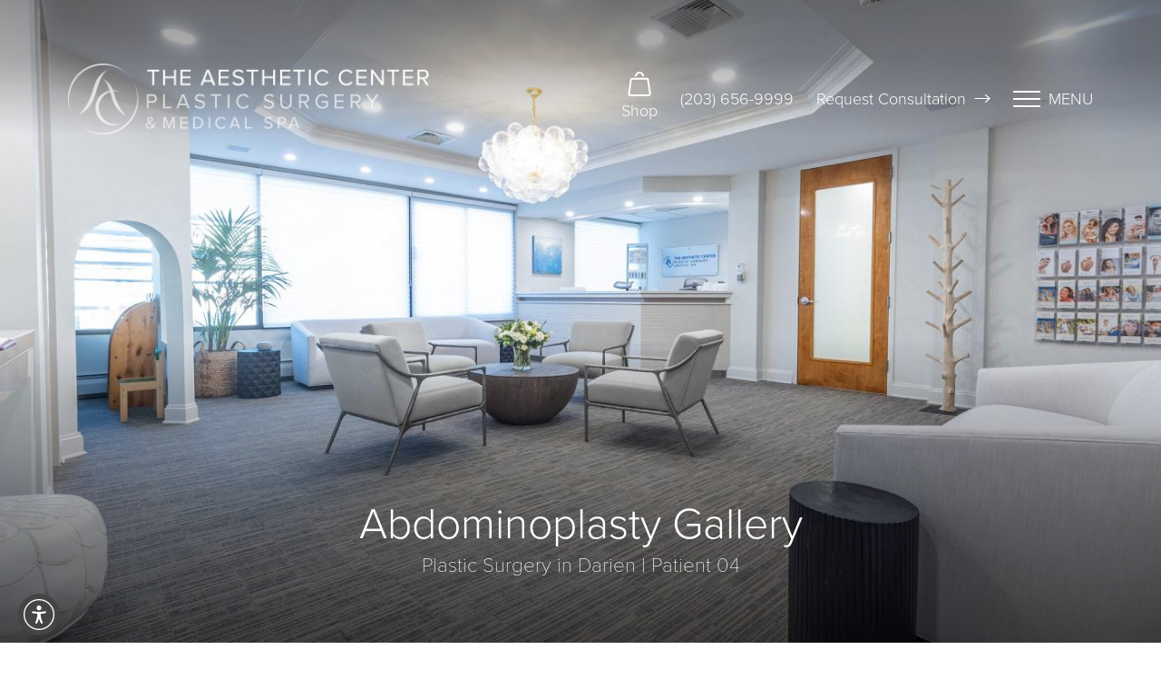

--- FILE ---
content_type: image/svg+xml
request_url: https://www.theaestheticcenter.com/assets/img/social-linkedin.svg
body_size: 404
content:
<svg width="26" height="26" viewBox="0 0 26 26" fill="none" xmlns="http://www.w3.org/2000/svg">
<path d="M2.16669 9.20801H7.58335V24.3747H2.16669V9.20801Z" fill="black"/>
<path d="M2.16669 4.33333C2.16669 5.05163 2.44975 5.7405 2.95359 6.24841C3.45744 6.75632 4.14081 7.04167 4.85335 7.04167C5.5659 7.04167 6.24927 6.75632 6.75311 6.24841C7.25696 5.7405 7.54002 5.05163 7.54002 4.33333C7.54002 3.61504 7.25696 2.92616 6.75311 2.41825C6.24927 1.91034 5.5659 1.625 4.85335 1.625C4.14081 1.625 3.45744 1.91034 2.95359 2.41825C2.44975 2.92616 2.16669 3.61504 2.16669 4.33333V4.33333Z" fill="black"/>
<path d="M20.0417 24.3754H23.2917C23.4353 24.3754 23.5731 24.3184 23.6747 24.2168C23.7763 24.1152 23.8333 23.9774 23.8333 23.8338V14.7338C23.8333 10.6496 21.5258 8.66711 18.2975 8.66711C17.6607 8.64382 17.0261 8.75422 16.4347 8.99119C15.8432 9.22816 15.3079 9.58644 14.8633 10.0429C14.804 10.1115 14.725 10.1603 14.6371 10.1827C14.5492 10.2051 14.4565 10.2 14.3715 10.1681C14.2866 10.1363 14.2134 10.0792 14.1619 10.0045C14.1104 9.92983 14.083 9.84117 14.0833 9.75044C14.0833 9.60678 14.0263 9.46901 13.9247 9.36743C13.8231 9.26584 13.6853 9.20878 13.5417 9.20878H10.2917C10.148 9.20878 10.0102 9.26584 9.90865 9.36743C9.80707 9.46901 9.75 9.60678 9.75 9.75044V23.8338C9.75 23.9774 9.80707 24.1152 9.90865 24.2168C10.0102 24.3184 10.148 24.3754 10.2917 24.3754H13.5417C13.6853 24.3754 13.8231 24.3184 13.9247 24.2168C14.0263 24.1152 14.0833 23.9774 14.0833 23.8338V15.7088C14.0833 14.9905 14.3687 14.3016 14.8766 13.7937C15.3845 13.2858 16.0734 13.0004 16.7917 13.0004C17.51 13.0004 18.1988 13.2858 18.7067 13.7937C19.2147 14.3016 19.5 14.9905 19.5 15.7088V23.8338C19.5 23.9774 19.5571 24.1152 19.6586 24.2168C19.7602 24.3184 19.898 24.3754 20.0417 24.3754Z" fill="black"/>
</svg>


--- FILE ---
content_type: image/svg+xml
request_url: https://www.theaestheticcenter.com/assets/img/5-star.svg
body_size: -40
content:
<svg width="110" height="19" viewBox="0 0 110 19" fill="none" xmlns="http://www.w3.org/2000/svg">
<path d="M9.45 0.203125L11.7927 6.92578L18.9 7.065L13.2221 11.381L15.2868 18.2031L9.45 14.1258L3.61323 18.2031L5.67794 11.381L0 7.065L7.10734 6.92578L9.45 0.203125Z" fill="#457CBF"/>
<path d="M55 0.203125L57.2311 6.92578L64 7.065L58.5924 11.381L60.5588 18.2031L55 14.1258L49.4412 18.2031L51.4076 11.381L46 7.065L52.7689 6.92578L55 0.203125Z" fill="#457CBF"/>
<path d="M32.45 0.203125L34.7927 6.92578L41.9 7.065L36.2221 11.381L38.2868 18.2031L32.45 14.1258L26.6132 18.2031L28.6779 11.381L23 7.065L30.1073 6.92578L32.45 0.203125Z" fill="#457CBF"/>
<path d="M77.45 0.203125L79.7927 6.92578L86.9 7.065L81.2221 11.381L83.2868 18.2031L77.45 14.1258L71.6132 18.2031L73.6779 11.381L68 7.065L75.1073 6.92578L77.45 0.203125Z" fill="#457CBF"/>
<path d="M100.45 0.203125L102.793 6.92578L109.9 7.065L104.222 11.381L106.287 18.2031L100.45 14.1258L94.6132 18.2031L96.6779 11.381L91 7.065L98.1073 6.92578L100.45 0.203125Z" fill="#457CBF"/>
</svg>


--- FILE ---
content_type: image/svg+xml
request_url: https://www.theaestheticcenter.com/assets/img/social-youtube.svg
body_size: 982
content:
<svg width="20" height="20" viewBox="0 0 20 20" fill="none" xmlns="http://www.w3.org/2000/svg">
<path d="M4.91669 4.26664V7.81664C4.91669 8.16164 5.19669 8.44164 5.54169 8.44164C5.88669 8.44164 6.16669 8.16164 6.16669 7.81664V4.26664L8.54169 1.09997C8.74919 0.812473 8.68335 0.411639 8.39585 0.204139C8.10835 -0.00336056 7.70752 0.0624727 7.50002 0.349973L5.50002 3.01664L3.54169 0.349973C3.33419 0.0741394 2.94252 0.0174728 2.66669 0.224973C2.39085 0.432473 2.33419 0.824139 2.54169 1.09997L4.91669 4.26664ZM7.87502 4.06664V6.56664C7.87502 7.60247 8.71419 8.44164 9.75002 8.44164C10.7859 8.44164 11.625 7.60247 11.625 6.56664V4.06664C11.625 3.03081 10.7859 2.19164 9.75002 2.19164C8.71419 2.19164 7.87502 3.03081 7.87502 4.06664ZM9.12502 4.06664C9.12502 3.72164 9.40502 3.44164 9.75002 3.44164C10.095 3.44164 10.375 3.72164 10.375 4.06664V6.56664C10.375 6.91164 10.095 7.19164 9.75002 7.19164C9.40502 7.19164 9.12502 6.91164 9.12502 6.56664V4.06664ZM13.175 7.76664C13.6034 8.19497 14.1859 8.43497 14.7917 8.43331C15.1909 8.42914 15.5817 8.31997 15.925 8.11664C16.0325 8.31081 16.2367 8.43164 16.4584 8.43331C16.8034 8.43331 17.0834 8.15331 17.0834 7.80831V6.14164V2.80831C17.0834 2.46331 16.8034 2.18331 16.4584 2.18331C16.1134 2.18331 15.8334 2.46331 15.8334 2.80831V6.14164C15.8334 6.71664 15.3667 7.18331 14.7917 7.18331C14.2167 7.18331 13.75 6.71664 13.75 6.14164V2.80831C13.75 2.46331 13.47 2.18331 13.125 2.18331C12.78 2.18331 12.5 2.46331 12.5 2.80831V6.14164C12.4984 6.75164 12.7409 7.33747 13.175 7.76664ZM15.4167 14.475C15.4167 14.245 15.23 14.0583 15 14.0583C14.77 14.0583 14.5834 14.245 14.5834 14.475V14.8916H15.4167V14.475ZM11.6667 14.0583C11.4367 14.0583 11.25 14.245 11.25 14.475V16.1416C11.25 16.3716 11.4367 16.5583 11.6667 16.5583C11.8967 16.5583 12.0834 16.3716 12.0834 16.1416V14.475C12.0834 14.245 11.8967 14.0583 11.6667 14.0583ZM15.8334 9.89164H4.16669C2.09585 9.89164 0.416687 11.5708 0.416687 13.6416V16.1416C0.416687 18.2125 2.09585 19.8916 4.16669 19.8916H15.8334C17.9042 19.8916 19.5834 18.2125 19.5834 16.1416V13.6416C19.5834 11.5708 17.9042 9.89164 15.8334 9.89164ZM6.66669 13.225H5.41669V16.9583C5.41669 17.1883 5.23002 17.375 5.00002 17.375C4.77002 17.375 4.58335 17.1883 4.58335 16.9583V13.225H3.33335C3.10335 13.225 2.91669 13.0383 2.91669 12.8083C2.91669 12.5783 3.10335 12.3916 3.33335 12.3916H6.66669C6.89669 12.3916 7.08335 12.5783 7.08335 12.8083C7.08335 13.0383 6.89669 13.225 6.66669 13.225ZM9.56669 16.1416V16.975C9.56835 17.205 9.38252 17.3925 9.15252 17.3941C9.03835 17.395 8.92919 17.3491 8.85002 17.2666C8.68419 17.3475 8.50169 17.3908 8.31669 17.3916C7.62669 17.3916 7.06669 16.8316 7.06669 16.1416V13.6416C7.06669 13.4116 7.25335 13.225 7.48335 13.225C7.71335 13.225 7.90002 13.4116 7.90002 13.6416V16.1416C7.90002 16.3716 8.08669 16.5583 8.31669 16.5583C8.54669 16.5583 8.73335 16.3716 8.73335 16.1416V13.6416C8.73335 13.4116 8.92002 13.225 9.15002 13.225C9.38002 13.225 9.56669 13.4116 9.56669 13.6416V16.1416ZM12.9 16.1416C12.9 16.8316 12.34 17.3916 11.65 17.3916C11.4592 17.3908 11.2709 17.345 11.1 17.2583C10.9317 17.415 10.6675 17.405 10.5109 17.2358C10.4409 17.16 10.4009 17.0608 10.4 16.9583V11.9583C10.4 11.7283 10.5867 11.5416 10.8167 11.5416C11.0467 11.5416 11.2334 11.7283 11.2334 11.9583V13.3333C11.3667 13.2841 11.5075 13.2591 11.65 13.2583C12.34 13.2583 12.9 13.8183 12.9 14.5083V16.1416ZM15.0584 17.3916C14.335 17.3491 13.7625 16.7658 13.7334 16.0416V14.475C13.7334 13.785 14.2934 13.225 14.9834 13.225C15.6734 13.225 16.2334 13.785 16.2334 14.475V15.3083C16.2334 15.5383 16.0467 15.725 15.8167 15.725H14.5834V16.0416C14.6109 16.3058 14.8125 16.5183 15.075 16.5583C15.2667 16.5583 15.5667 16.475 15.5667 16.25C15.5667 16.02 15.7534 15.8333 15.9834 15.8333C16.2134 15.8333 16.4 16.02 16.4 16.25C16.3617 16.9208 15.7859 17.4333 15.115 17.395C15.1017 17.3941 15.0884 17.3933 15.075 17.3916H15.0584Z" fill="black"/>
</svg>


--- FILE ---
content_type: image/svg+xml
request_url: https://www.theaestheticcenter.com/assets/img/social-yelp.svg
body_size: 602
content:
<svg width="20" height="20" viewBox="0 0 20 20" fill="none" xmlns="http://www.w3.org/2000/svg">
<g clip-path="url(#clip0)">
<path d="M9.00825 10.1164C9.08741 10.2022 9.19991 10.2506 9.31658 10.2497C9.53741 10.2497 9.71991 10.0781 9.73325 9.85806L10.2166 0.44973C10.2474 0.221397 10.0882 0.0113965 9.86075 -0.0194368C9.79491 -0.0286035 9.72908 -0.0219368 9.66658 -0.000270122L2.68324 2.42473C2.46658 2.50223 2.35324 2.74056 2.43074 2.95723C2.44908 3.00973 2.47824 3.05806 2.51658 3.09973L9.00825 10.1164ZM17.7249 9.8664L15.1332 5.49973C15.0591 5.37723 14.9266 5.3014 14.7832 5.29973C14.6399 5.3014 14.5057 5.37306 14.4249 5.4914L11.0416 10.6581C10.9174 10.8514 10.9732 11.1097 11.1674 11.2339C11.2341 11.2772 11.3124 11.2997 11.3916 11.2997H11.4499L17.4332 10.4664C17.6607 10.4339 17.8199 10.2231 17.7874 9.99556C17.7799 9.9414 17.7616 9.8889 17.7332 9.8414L17.7249 9.8664ZM17.1832 14.6164L11.3499 12.5664C11.1332 12.4897 10.8949 12.6031 10.8182 12.8197C10.7841 12.9164 10.7866 13.0214 10.8249 13.1164L13.0416 18.7331C13.0916 18.8639 13.2041 18.9614 13.3416 18.9914H13.4249C13.5332 18.9922 13.6382 18.9506 13.7166 18.8747L17.3332 15.3081C17.4974 15.1464 17.4999 14.8831 17.3382 14.7189C17.2924 14.6722 17.2366 14.6372 17.1749 14.6164H17.1832ZM9.56658 13.0247C9.41241 12.9681 9.23991 13.0072 9.12491 13.1247L4.90824 17.4331C4.74491 17.5956 4.74408 17.8589 4.90658 18.0222C4.94741 18.0631 4.99574 18.0956 5.04991 18.1164L9.78324 19.9997C9.99741 20.0831 10.2391 19.9772 10.3232 19.7631C10.3466 19.7031 10.3557 19.6389 10.3499 19.5747L9.84991 13.4164C9.84824 13.2389 9.73491 13.0814 9.56658 13.0247ZM8.69991 11.9331C8.68824 11.7722 8.58408 11.6322 8.43324 11.5747L2.77491 9.4664C2.55824 9.38806 2.31991 9.49973 2.24158 9.7164C2.22324 9.76723 2.21491 9.8214 2.21658 9.87473L2.44991 14.9497C2.45658 15.0914 2.53491 15.2206 2.65824 15.2914C2.78491 15.3631 2.93991 15.3631 3.06658 15.2914L8.48325 12.3247C8.62575 12.2472 8.70991 12.0947 8.69991 11.9331Z" fill="black"/>
</g>
<defs>
<clipPath id="clip0">
<rect width="20" height="20" fill="white"/>
</clipPath>
</defs>
</svg>
